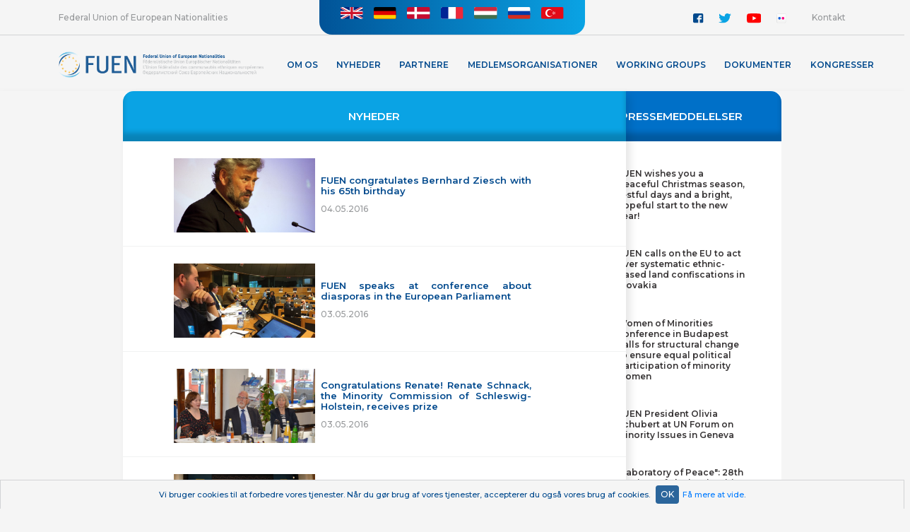

--- FILE ---
content_type: text/html; charset=UTF-8
request_url: https://fuen.org/dk/categories/news/840
body_size: 6114
content:
<html lang="en">
<head>
    <meta charset="utf-8">
    <meta name="viewport" content="width=device-width, initial-scale=1, shrink-to-fit=no">
    <meta name="classification" content="Webpage"> 
    <meta name="description" content="FUEN article categories">
    <meta name="keywords" content="Mindretal, Mindretal, National, Regional, Europa, Organisation, autokton">
    <meta name="robots" content="index, follow">
    <meta name="copyright" content="fuen.org"> 
    <meta name="author" content="fuen.org"> 
    <meta name="resource-type" content="Webpage">
    <meta http-equiv="pragma" content="no-cache">
    <meta http-equiv="content-Language" content="dk">
    <link rel="icon" href="https://fuen.org/assets/img/favicon.ico" type="image/x-icon"/>
    <link rel="image_src" href="https://fuen.org/assets/img/FUEN_logo_simple.png">
    <meta http-equiv="Content-Type" content="text/html; charset=utf-8">
    
    <meta property="og:site_name" content="https://fuen.org/">
    <meta property="og:type" content="website">
    <meta property="og:title" content="FUEN - Federal Union of European Nationalities">
    <meta property="og:url" content="https://fuen.org/dk/categories/">
    <meta property="og:description" content="FUEN article categories">
    <meta property="og:image" content="https://fuen.org/assets/img/FUEN_logo_simple.png">
    
                    	        	<link rel="stylesheet" href="/assets/css/bootstrap.min.css?v=0.05">
        	                	        	<link rel="stylesheet" href="/assets/css/bootstrap-select.min.css?v=0.05">
        	                	        	<link rel="stylesheet" href="/assets/css/jquery.scrollbar.css?v=0.05">
        	                	        	<link rel="stylesheet" href="/assets/css/ekko-lightbox.css?v=0.05">
        	                	        	<link rel="stylesheet" href="/assets/css/main.css?v=0.05">
        	                	                	                	                	                	                	                	                	                	             
<title>FUEN - Federal Union of European Nationalities</title>
</head>
<script async src="https://www.googletagmanager.com/gtag/js?id=G-YHTZ0ZQ2RB"></script>
<script>window.dataLayer = window.dataLayer || [];function gtag(){dataLayer.push(arguments);}gtag('js', new Date());gtag('config', 'G-YHTZ0ZQ2RB');</script>
<body>
<section id="header-full" data-shortcode ="dk">
    <div id="langSelect">
      <div class="title">Federal Union of European Nationalities</div>
      <div class="languages">
        <div class="languageContainer">
            <div class="languageBtn">Vælg dit sprog</div>
            <ul class="languageFlags">
                        	               	           <li><a href="https://fuen.org/en/categories/news/840"><img src="https://fuen.org/assets/img/English_flag.svg" alt="EN" title="English"></a></li>
            	               	           <li><a href="https://fuen.org/de/categories/news/840"><img src="https://fuen.org/assets/img/German_flag.svg" alt="DE" title="German"></a></li>
            	               	           <li><a href="https://fuen.org/dk/categories/news/840"><img src="https://fuen.org/assets/img/Danish_flag.svg" alt="DK" title="Danish"></a></li>
            	               	           <li><a href="https://fuen.org/fr/categories/news/840"><img src="https://fuen.org/assets/img/French_flag.svg" alt="FR" title="French"></a></li>
            	               	           <li><a href="https://fuen.org/hu/categories/news/840"><img src="https://fuen.org/assets/img/Hungarian_flag.svg" alt="HU" title="Hungarian"></a></li>
            	               	           <li><a href="https://fuen.org/ru/categories/news/840"><img src="https://fuen.org/assets/img/Russian_flag.svg" alt="RU" title="Russian"></a></li>
            	               	           <li><a href="https://fuen.org/tr/categories/news/840"><img src="https://fuen.org/assets/img/Turkish_flag.svg" alt="TR" title="Turkish"></a></li>
            	   	                      </ul>
        </div>
      </div>
      <div class="contact">
        <div class="social">
          <ul>
            <li><a href="https://www.facebook.com/Federal.Union.of.European.Nationalities/" target="_blank"><img src="/assets/img/facebook.svg" alt="Facebook"></a></li>
            <li class="twitter"><a href="https://twitter.com/FUEN_info" target="_blank"><img src="/assets/img/twitter.svg" alt="Twitter"></a></li>
            <li class="youtube"><a href="https://www.youtube.com/channel/UCqvgz-LmP4VLBBH_sheDXog" target="_blank"><img src="/assets/img/youtube.svg" alt="Youtube"></a></li>
            <li><a href="https://www.flickr.com/photos/fuen-fuev/" target="_blank"><img src="/assets/img/flickr.svg" alt="Flickr"></a></li>
          </ul>
        </div>
        <a href="#contact">Kontakt</a>
      </div>
    </div>
    <div id="menuContainer">
      <div class="logo">
        <a title="FUEN - Federal Union of European Nationalities" href="https://fuen.org/dk">
          <img class="logoFull" alt="FUEN - Federal Union of European Nationalities" src="https://fuen.org/assets/img/FUEN_logo_4.png">
          <img class="logoSmall" alt="FUEN - Federal Union of European Nationalities" src="https://fuen.org/assets/img/FUEN_logo_small.png">
          <img class="logoSimple" alt="FUEN - Federal Union of European Nationalities" src="https://fuen.org/assets/img/FUEN_logo_simple.png">
        </a>
      </div>
      <nav class="menuFull">
      <ul><li class="hasChildren"><a>Om os</a><ul><li ><a href="https://www.fuen.org/dk/article/The-Federal-Union-of-European-Nationalities-FUEN" target="_blank">Om FUEN</a></li><li ><a href="https://www.fuen.org/dk/article/Autochthonous-minorities-in-Europe" target="_blank">Autoktone mindretal i Europa</a></li><li ><a href="https://www.fuen.org/dk/article/History" target="_blank">Historie</a></li><li ><a href="https://www.fuen.org/dk/article/Our-values" target="_blank">Vores værdier</a></li><li ><a href="https://www.fuen.org/dk/article/Our-work" target="_blank">Vores arbejde</a></li><li class="hasChildren"><a>Hovedorganer</a><ul><li ><a href="https://www.fuen.org/dk/article/Assembly-of-Delegates" target="_blank">Delegeretforsamling</a></li><li ><a href="https://www.fuen.org/dk/article/The-Presidium" target="_blank">Præsidiet</a></li><li ><a href="https://www.fuen.org/dk/article/European-Dialogue-Forum" target="_blank">Europæisk Dialog Forum</a></li><li ><a href="https://www.fuen.org/dk/article/Working-Groups" target="_blank">Arbejdsgrupper</a></li></ul></li><li ><a href="https://www.fuen.org/dk/article/FUEN-offices" target="_blank">FUEN kontorer</a></li><li ><a href="https://fuen.org/dk/article/FUEN-Prize" target="_self">FUEN Prize</a></li><li ><a href="https://fuen.org/dk/article/Jobs" target="_self">Jobs</a></li></ul></li><li ><a href="https://fuen.org/dk/categories/Nyheder" target="_self">Nyheder</a></li><li class="hasChildren"><a>Partnere</a><ul><li ><a href="https://fuen.org/dk/article/SPONSOR" target="_self">Finansiel støtte</a></li></ul></li><li class="hasChildren"><a>Medlemsorganisationer</a><ul><li ><a href="https://www.fuen.org/dk/members" target="_blank">Liste med medlemsorganisationer</a></li><li ><a href="https://www.fuen.org/dk/article/Types-of-membership" target="_blank">Typer af medlemsskab</a></li><li ><a href="https://www.fuen.org/dk/article/How-to-become-a-member" target="_blank">Hvordan bliver man medlem?</a></li></ul></li><li class="hasChildren"><a>Working Groups</a><ul><li ><a href="https://fuen.org/dk/article/Working-Groups-1" target="_self">Overview</a></li><li ><a href="https://fuen.org/dk/article/Working-Group-of-German-Minorities-AGDM" target="_self">Working Group of German Minorities (AGDM)</a></li><li ><a href="https://fuen.org/dk/article/Working-Group-of-Slavic-Minorities-AGSM" target="_self">Working Group of Slavic Minorities (AGSM) </a></li><li ><a href="https://fuen.org/dk/article/Arbeitsgemeinschaft-Tuerkischer-Minderheiten-Gemeinschaften-TAG" target="_self">Working Group of Turkic Minorities/Communities (TAG) </a></li><li ><a href="https://fuen.org/dk/article/Non-Kin-State-Working-Group-NKS" target="_self">Non Kin-State Working Group (NKS)</a></li><li ><a href="https://fuen.org/dk/article/Arbeitsgemeinschaft-ungarischer-Gemeinschaften-MKM" target="_self">Working Group of Hungarian Communities (MKM)</a></li><li ><a href="https://fuen.org/dk/article/Arbeitsgemeinschaft-Bildung" target="_self">Education Working Group</a></li></ul></li><li class="hasChildren"><a>Dokumenter</a><ul><li ><a href="https://fuen.org/dk/article/Publikationer" target="_self">Publikationer</a></li><li ><a href="https://www.fuen.org/dk/article/Statutes" target="_blank">Vedtægter</a></li><li ><a href="https://www.fuen.org/dk/article/Documents" target="_blank">Dokumenter</a></li><li ><a href="https://www.fuen.org/dk/article/Rules-of-Procedure" target="_blank">Forretningsorden</a></li><li ><a href="https://www.fuen.org/dk/article/Congress-resolutions" target="_blank">Kongres resolutioner</a></li><li ><a href="https://fuen.org/dk/article/International-Standards-on-Minority-Protection" target="_self">International Standards on Minority Protection</a></li></ul></li><li class="hasChildren"><a>KONGRESSER</a><ul><li ><a href="https://www.fuen.org/dk/article/CONGRESSES" target="_blank">Overblik</a></li><li ><a href="https://fuen.org/en/article/FUEN-Congress-2025" target="_blank">2025 Südtirol * South Tyrol</a></li><li ><a href="https://fuen.org/dk/article/FUEN-CONGRESS-2024" target="_self">2024 Husum * Hüsem</a></li><li ><a href="https://fuen.org/dk/article/FUEN-CONGRESS-2023" target="_self">2023 Pécs * Fünfkirchen * Pečuh</a></li><li ><a href="https://fuen.org/dk/article/FUEN-CONGRESS-2022" target="_self">2022 Berlin</a></li><li ><a href="https://fuen.org/dk/article/FUEN-CONGRESS-2021" target="_self">2021 Trieste * Trst</a></li><li ><a href="https://fuen.org/dk/article/FUEN-CONGRESS-2019" target="_self">2019 Bratislava * Pressburg * Pozsony</a></li><li ><a href="https://fuen.org/dk/article/FUEN-CONGRESS-2018" target="_self">2018 Leeuwarden * Ljouwert</a></li><li ><a href="https://fuen.org/dk/article/FUEN-CONGRESS-2017" target="_self">2017 Cluj * Kolozsvár * Klausenburg</a></li><li ><a href="https://fuen.org/dk/article/FUEN-CONGRESS-2016" target="_self">2016 Wroclaw * Breslau</a></li><li ><a href="https://fuen.org/dk/article/FUEN-CONGRESS-2015" target="_self">2015 Komotini * Gümülcine * Κομοτηνή</a></li><li ><a href="https://fuen.org/dk/article/FUEN-CONGRESS-2014" target="_self">2014 Flensburg * Flensborg</a></li><li ><a href="https://fuen.org/dk/article/OVERVIEW-CONGRESS-2013" target="_self">2013 Brixen</a></li></ul></li></ul>      </nav>
      <div class="search-small">
      <form action="https://fuen.org/dk/search" method="post" accept-charset="utf-8">
        <input name="search" placeholder="Søgning" type="text" autocomplete="off" />
        <img id="searchIconSmall" src="/assets/img/search_icon_b.svg">
      </form>      </div>
    </div>
  </section>
  <section id="header-mobile">
    <div id="search-mobile">
    <form action="https://fuen.org/dk/search" method="post" accept-charset="utf-8">
        <img id="searchIconMobile" src="/assets/img/search_icon.svg">
        <input name="search" placeholder="Søgning" type="text" autocomplete="off" />
    </form>    </div>
    <div id="logo-mobile">
      <a href="https://fuen.org/dk"><img src="/assets/img/FUEN_logo_white.svg"></a>
    </div>
    <div id="menuContainer-mobile">
      <div class="lang-mobile">
        <span>dk</span>
        <ul class="languageFlags">
                        	               	           <li><a href="https://fuen.org/english/categories/news/840"><img src="https://fuen.org/assets/img/English_flag.svg" alt="EN" title="English"></a></li>
            	               	           <li><a href="https://fuen.org/german/categories/news/840"><img src="https://fuen.org/assets/img/German_flag.svg" alt="DE" title="German"></a></li>
            	               	           <li><a href="https://fuen.org/danish/categories/news/840"><img src="https://fuen.org/assets/img/Danish_flag.svg" alt="DK" title="Danish"></a></li>
            	               	           <li><a href="https://fuen.org/french/categories/news/840"><img src="https://fuen.org/assets/img/French_flag.svg" alt="FR" title="French"></a></li>
            	               	           <li><a href="https://fuen.org/hungarian/categories/news/840"><img src="https://fuen.org/assets/img/Hungarian_flag.svg" alt="HU" title="Hungarian"></a></li>
            	               	           <li><a href="https://fuen.org/russian/categories/news/840"><img src="https://fuen.org/assets/img/Russian_flag.svg" alt="RU" title="Russian"></a></li>
            	               	           <li><a href="https://fuen.org/turkish/categories/news/840"><img src="https://fuen.org/assets/img/Turkish_flag.svg" alt="TR" title="Turkish"></a></li>
            	   	               </ul>
      </div>
      <div class="menuBtn-mobile">
        <span></span>
        <span></span>
        <span></span>
      </div>
      <nav class="menu-mobile">
        <span class="close"></span>
        <ul><li class="hasChildren"><a>Om os</a><ul><li ><a href="https://www.fuen.org/dk/article/The-Federal-Union-of-European-Nationalities-FUEN" target="_blank">Om FUEN</a></li><li ><a href="https://www.fuen.org/dk/article/Autochthonous-minorities-in-Europe" target="_blank">Autoktone mindretal i Europa</a></li><li ><a href="https://www.fuen.org/dk/article/History" target="_blank">Historie</a></li><li ><a href="https://www.fuen.org/dk/article/Our-values" target="_blank">Vores værdier</a></li><li ><a href="https://www.fuen.org/dk/article/Our-work" target="_blank">Vores arbejde</a></li><li class="hasChildren"><a>Hovedorganer</a><ul><li ><a href="https://www.fuen.org/dk/article/Assembly-of-Delegates" target="_blank">Delegeretforsamling</a></li><li ><a href="https://www.fuen.org/dk/article/The-Presidium" target="_blank">Præsidiet</a></li><li ><a href="https://www.fuen.org/dk/article/European-Dialogue-Forum" target="_blank">Europæisk Dialog Forum</a></li><li ><a href="https://www.fuen.org/dk/article/Working-Groups" target="_blank">Arbejdsgrupper</a></li></ul></li><li ><a href="https://www.fuen.org/dk/article/FUEN-offices" target="_blank">FUEN kontorer</a></li><li ><a href="https://fuen.org/dk/article/FUEN-Prize" target="_self">FUEN Prize</a></li><li ><a href="https://fuen.org/dk/article/Jobs" target="_self">Jobs</a></li></ul></li><li ><a href="https://fuen.org/dk/categories/Nyheder" target="_self">Nyheder</a></li><li class="hasChildren"><a>Partnere</a><ul><li ><a href="https://fuen.org/dk/article/SPONSOR" target="_self">Finansiel støtte</a></li></ul></li><li class="hasChildren"><a>Medlemsorganisationer</a><ul><li ><a href="https://www.fuen.org/dk/members" target="_blank">Liste med medlemsorganisationer</a></li><li ><a href="https://www.fuen.org/dk/article/Types-of-membership" target="_blank">Typer af medlemsskab</a></li><li ><a href="https://www.fuen.org/dk/article/How-to-become-a-member" target="_blank">Hvordan bliver man medlem?</a></li></ul></li><li class="hasChildren"><a>Working Groups</a><ul><li ><a href="https://fuen.org/dk/article/Working-Groups-1" target="_self">Overview</a></li><li ><a href="https://fuen.org/dk/article/Working-Group-of-German-Minorities-AGDM" target="_self">Working Group of German Minorities (AGDM)</a></li><li ><a href="https://fuen.org/dk/article/Working-Group-of-Slavic-Minorities-AGSM" target="_self">Working Group of Slavic Minorities (AGSM) </a></li><li ><a href="https://fuen.org/dk/article/Arbeitsgemeinschaft-Tuerkischer-Minderheiten-Gemeinschaften-TAG" target="_self">Working Group of Turkic Minorities/Communities (TAG) </a></li><li ><a href="https://fuen.org/dk/article/Non-Kin-State-Working-Group-NKS" target="_self">Non Kin-State Working Group (NKS)</a></li><li ><a href="https://fuen.org/dk/article/Arbeitsgemeinschaft-ungarischer-Gemeinschaften-MKM" target="_self">Working Group of Hungarian Communities (MKM)</a></li><li ><a href="https://fuen.org/dk/article/Arbeitsgemeinschaft-Bildung" target="_self">Education Working Group</a></li></ul></li><li class="hasChildren"><a>Dokumenter</a><ul><li ><a href="https://fuen.org/dk/article/Publikationer" target="_self">Publikationer</a></li><li ><a href="https://www.fuen.org/dk/article/Statutes" target="_blank">Vedtægter</a></li><li ><a href="https://www.fuen.org/dk/article/Documents" target="_blank">Dokumenter</a></li><li ><a href="https://www.fuen.org/dk/article/Rules-of-Procedure" target="_blank">Forretningsorden</a></li><li ><a href="https://www.fuen.org/dk/article/Congress-resolutions" target="_blank">Kongres resolutioner</a></li><li ><a href="https://fuen.org/dk/article/International-Standards-on-Minority-Protection" target="_self">International Standards on Minority Protection</a></li></ul></li><li class="hasChildren"><a>KONGRESSER</a><ul><li ><a href="https://www.fuen.org/dk/article/CONGRESSES" target="_blank">Overblik</a></li><li ><a href="https://fuen.org/en/article/FUEN-Congress-2025" target="_blank">2025 Südtirol * South Tyrol</a></li><li ><a href="https://fuen.org/dk/article/FUEN-CONGRESS-2024" target="_self">2024 Husum * Hüsem</a></li><li ><a href="https://fuen.org/dk/article/FUEN-CONGRESS-2023" target="_self">2023 Pécs * Fünfkirchen * Pečuh</a></li><li ><a href="https://fuen.org/dk/article/FUEN-CONGRESS-2022" target="_self">2022 Berlin</a></li><li ><a href="https://fuen.org/dk/article/FUEN-CONGRESS-2021" target="_self">2021 Trieste * Trst</a></li><li ><a href="https://fuen.org/dk/article/FUEN-CONGRESS-2019" target="_self">2019 Bratislava * Pressburg * Pozsony</a></li><li ><a href="https://fuen.org/dk/article/FUEN-CONGRESS-2018" target="_self">2018 Leeuwarden * Ljouwert</a></li><li ><a href="https://fuen.org/dk/article/FUEN-CONGRESS-2017" target="_self">2017 Cluj * Kolozsvár * Klausenburg</a></li><li ><a href="https://fuen.org/dk/article/FUEN-CONGRESS-2016" target="_self">2016 Wroclaw * Breslau</a></li><li ><a href="https://fuen.org/dk/article/FUEN-CONGRESS-2015" target="_self">2015 Komotini * Gümülcine * Κομοτηνή</a></li><li ><a href="https://fuen.org/dk/article/FUEN-CONGRESS-2014" target="_self">2014 Flensburg * Flensborg</a></li><li ><a href="https://fuen.org/dk/article/OVERVIEW-CONGRESS-2013" target="_self">2013 Brixen</a></li></ul></li></ul>      </nav>
      <nav class="menu-mobile-language">
        <span class="close"></span>
          <ul class="languageFlags">
                        	               	           <li><a href="https://fuen.org/en/categories/news/840">English</a></li>
            	               	           <li><a href="https://fuen.org/de/categories/news/840">German</a></li>
            	               	           <li><a href="https://fuen.org/dk/categories/news/840">Danish</a></li>
            	               	           <li><a href="https://fuen.org/fr/categories/news/840">French</a></li>
            	               	           <li><a href="https://fuen.org/hu/categories/news/840">Hungarian</a></li>
            	               	           <li><a href="https://fuen.org/ru/categories/news/840">Russian</a></li>
            	               	           <li><a href="https://fuen.org/tr/categories/news/840">Turkish</a></li>
            	   	                    </ul>
      </nav>
    </div>
  </section> <section id="content" class="news-list">
    <div class="news-list-container">
      <h1>
					Nyheder				  </h1>
	  	      	            <article>
            <a href="https://fuen.org/dk/article/FUEN-congratulates-Bernhard-Ziesch-with-his-65th-birthday" >
              <div class="article_image">
                                <img src="https://fuen.org/assets/upload/article/csm_BZ_Photo_6_93af1e61d5.jpg">
                              </div>
              <div class="article_text">
                <h2>FUEN congratulates Bernhard Ziesch with his 65th birthday</h2>
                <span>04.05.2016</span>
              </div>
            </a>
            <div></div>
          </article>
          	            <article>
            <a href="https://fuen.org/dk/article/FUEN-speaks-at-conference-about-diasporas-in-the-European-Parliament" >
              <div class="article_image">
                                <img src="https://fuen.org/assets/upload/article/csm_20160502_diasporas_01_a782260cdf.jpg">
                              </div>
              <div class="article_text">
                <h2>FUEN speaks at conference about diasporas in the European Parliament</h2>
                <span>03.05.2016</span>
              </div>
            </a>
            <div></div>
          </article>
          	            <article>
            <a href="https://fuen.org/dk/article/Congratulations-Renate-Renate-Schnack-the-Minority-Commission-of-Schleswig-Holstein-receives-prize" >
              <div class="article_image">
                                <img src="https://fuen.org/assets/upload/article/csm_20160503_RenateSchnack_HdM_2b0dbb36bd.jpg">
                              </div>
              <div class="article_text">
                <h2>Congratulations Renate! Renate Schnack, the Minority Commission of Schleswig-Holstein, receives prize</h2>
                <span>03.05.2016</span>
              </div>
            </a>
            <div></div>
          </article>
          	            <article>
            <a href="https://fuen.org/dk/article/FUEN-condemns-the-court-decision-prohibiting-the-activities-of-the-Mejlis-of-the-Crimean-Tatar-People" >
              <div class="article_image">
                                <img src="https://fuen.org/assets/upload/article/csm_fotomejlis2_df1c65cd0e.jpg">
                              </div>
              <div class="article_text">
                <h2>FUEN condemns the court decision prohibiting the activities of the Mejlis of the Crimean Tatar People</h2>
                <span>29.04.2016</span>
              </div>
            </a>
            <div></div>
          </article>
          	            <article>
            <a href="https://fuen.org/dk/article/Survey-about-the-abilities-of-national-minorities-as-bridge-builders" >
              <div class="article_image">
                                <img src="https://fuen.org/assets/img/no_featured_image.jpg">
                              </div>
              <div class="article_text">
                <h2>Survey about the abilities of national minorities as bridge-builders</h2>
                <span>28.04.2016</span>
              </div>
            </a>
            <div></div>
          </article>
          	            <article>
            <a href="https://fuen.org/dk/article/OSCE-High-Commissioner-on-National-Minorities-celebrates-the-Education-Rights-of-National-Minorities" >
              <div class="article_image">
                                <img src="https://fuen.org/assets/upload/article/csm_2016-04-20_14.07.45_copy_6fe863fd0c.jpg">
                              </div>
              <div class="article_text">
                <h2>OSCE High Commissioner on National Minorities celebrates the Education Rights of National Minorities</h2>
                <span>25.04.2016</span>
              </div>
            </a>
            <div></div>
          </article>
          	            <article>
            <a href="https://fuen.org/dk/article/Press-release-about-the-upcoming-Assembly-of-Delegates-of-FUEN" >
              <div class="article_image">
                                <img src="https://fuen.org/assets/upload/article/csm_fuen-kongress-2016-mit-logos-polnisch-rgb_06206f0fd8.png">
                              </div>
              <div class="article_text">
                <h2>Press release about the upcoming Assembly of Delegates of FUEN:</h2>
                <span>22.04.2016</span>
              </div>
            </a>
            <div>Candidates announced</div>
          </article>
          	            <article>
            <a href="https://fuen.org/dk/article/OSCE-High-Commissioner-on-National-Minorities-will-open-the-annual-FUEN-Congress" >
              <div class="article_image">
                                <img src="https://fuen.org/assets/upload/article/csm_2016_hcnm_02_48218db965.jpg">
                              </div>
              <div class="article_text">
                <h2>OSCE High Commissioner on National Minorities will open the annual FUEN Congress</h2>
                <span>15.04.2016</span>
              </div>
            </a>
            <div></div>
          </article>
          	            <article>
            <a href="https://fuen.org/dk/article/Living-diversity-shaping-Europe-FUEN-Congress-in-the-European-Capital-of-Culture" >
              <div class="article_image">
                                <img src="https://fuen.org/assets/upload/article/csm_fueorg_ko2016_foto-logovorstellung_290216_c1009c9882.png">
                              </div>
              <div class="article_text">
                <h2>Living diversity – shaping Europe - FUEN Congress in the European Capital of Culture</h2>
                <span>15.04.2016</span>
              </div>
            </a>
            <div>European minorities being guests in Wrocław/Breslau</div>
          </article>
          	            <article>
            <a href="https://fuen.org/dk/article/Museum-Ladin-will-organise-a-meeting-of-museums-with-the-support-of-FUEN" >
              <div class="article_image">
                                <img src="https://fuen.org/assets/upload/article/csm_DSC_0172_0dd81edd9f.jpg">
                              </div>
              <div class="article_text">
                <h2>Museum Ladin will organise a meeting of museums, with the support of FUEN</h2>
                <span>12.04.2016</span>
              </div>
            </a>
            <div></div>
          </article>
                  <nav class="paginationContainer"><ul class="pagination justify-content-center"><li class="page_prev"><a href="https://fuen.org/dk/categories/news" class="page-link" data-ci-pagination-page="1" rel="start">&laquo;</a></li><li class="page_prev"><a href="https://fuen.org/dk/categories/news/830" class="page-link" data-ci-pagination-page="84" rel="prev">&lt;</a></li><li class="page-item"><a href="https://fuen.org/dk/categories/news/810" class="page-link" data-ci-pagination-page="82">82</a></li><li class="page-item"><a href="https://fuen.org/dk/categories/news/820" class="page-link" data-ci-pagination-page="83">83</a></li><li class="page-item"><a href="https://fuen.org/dk/categories/news/830" class="page-link" data-ci-pagination-page="84">84</a></li><li class="page-item active">85</li><li class="page-item"><a href="https://fuen.org/dk/categories/news/850" class="page-link" data-ci-pagination-page="86">86</a></li><li class="page-item"><a href="https://fuen.org/dk/categories/news/860" class="page-link" data-ci-pagination-page="87">87</a></li><li class="page-item"><a href="https://fuen.org/dk/categories/news/870" class="page-link" data-ci-pagination-page="88">88</a></li><li class="page_next"><a href="https://fuen.org/dk/categories/news/850" class="page-link" data-ci-pagination-page="86" rel="next">&gt;</a></li><li class="page_next"><a href="https://fuen.org/dk/categories/news/1100" class="page-link" data-ci-pagination-page="111">&raquo;</a></li></ul> </nav>
    </div>
    <div id="aside">
       <h1>Pressemeddelelser</h1>
        <ul>
                        					<li><a href="https://fuen.org/dk/article/FUEN-wishes-you-a-peaceful-Christmas-season-restful-days-and-a-bright-hopeful-start-to-the-new-year">FUEN wishes you a peaceful Christmas season, restful days and a bright, hopeful start to the new year!</a></li>
        	                					<li><a href="https://fuen.org/dk/article/FUEN-calls-on-the-EU-to-act-over-systematic-ethnic-based-land-confiscations-in-Slovakia">FUEN calls on the EU to act over systematic ethnic-based land confiscations in Slovakia</a></li>
        	                					<li><a href="https://fuen.org/dk/article/Women-of-Minorities-conference-in-Budapest-calls-for-structural-change-to-ensure-equal-political-participation-of-minority-women">Women of Minorities conference in Budapest calls for structural change to ensure equal political participation of minority women</a></li>
        	                					<li><a href="https://fuen.org/dk/article/FUEN-President-Olivia-Schubert-at-UN-Forum-on-Minority-Issues-in-Geneva">FUEN President Olivia Schubert at UN Forum on Minority Issues in Geneva</a></li>
        	                					<li><a href="https://fuen.org/dk/article/Laboratory-of-Peace-28th-Seminar-of-Slavic-Minorities-held-in-European-Capital-of-Culture-GoricaGorizia">"Laboratory of Peace": 28th Seminar of Slavic Minorities held in European Capital of Culture Gorica/Gorizia</a></li>
        	                					<li><a href="https://fuen.org/dk/article/Equality-in-Political-Participation-and-Representation-Third-Women-of-Minorities-Conference-to-Be-Held-in-Budapest">Equality in Political Participation and Representation: Third “Women of Minorities” Conference to Be Held in Budapest</a></li>
        	                					<li><a href="https://fuen.org/dk/article/FUEN-Working-Group-on-Education-discusses-challenges-and-future-of-minority-schooling-in-Europe">FUEN Working Group on Education discusses challenges and future of minority schooling in Europe</a></li>
        	                					<li><a href="https://fuen.org/dk/article/28th-Seminar-of-Slavic-Minorities-in-Europe-to-take-place-in-GoricaGorizia-Italy">28th Seminar of Slavic Minorities in Europe to take place in Gorica/Gorizia, Italy</a></li>
        	                					<li><a href="https://fuen.org/dk/article/Olivia-Schubert-in-her-first-interview-as-FUEN-President">Olivia Schubert in her first interview as FUEN President</a></li>
        	                					<li><a href="https://fuen.org/dk/article/FUEN-Assembly-of-Delegates-elects-new-leadership-Olivia-Schubert-becomes-new-President">FUEN Assembly of Delegates elects new leadership – Olivia Schubert becomes new President</a></li>
        	                        </ul>
      </div>
  </section><section id="modals">
	    <div class="modal gallery" id="Gallery1" tabindex="-1" role="dialog" data-keyboard="true" aria-hidden="true">
      <button type="button" class="close" data-dismiss="modal" aria-label="Close">
        <span aria-hidden="true">&times;</span>
      </button>
      <div class="modal-dialog modal-dialog-centered" role="document">
        <div class="modal-content">
          <div class="modal-body">
            <div id="Gallery1_slide" class="carousel slide" data-ride="carousel">
              <a class="carousel-control-prev" href="#Gallery1_slide" data-slide="prev">
                <span class="carousel-control-prev-icon"></span>
              </a>
              <a class="carousel-control-next" href="#Gallery1_slide" data-slide="next">
                <span class="carousel-control-next-icon"></span>
              </a>
              <div class="lds-circle" style="display:none;" id="gallery_progress"></div>
              <div class="carousel-inner">
              </div>
            </div>
          </div>
        </div>
      </div>
    </div>
  </section><section id="footer">
    <div id="contact" class="row" >
      <div class="contactHeader">Kontakt</div>
            		      		<div class="col">
                    <h3>Flensburg</h3>
                    <p>Schiﬀbrücke 42, D-24939 Flensburg, Germany<br>Phone: <a href='tel:+4946112855'>+49 461 12 8 55</a><br> Email: <a href='mailto:info@fuen.org'>info@fuen.org</a></p>
          	</div>
                		<div class="col">
                    <h3>Berlin</h3>
                    <p>Reinhardtstr. 27B, D-10117 Berlin, Germany<br>Phone: <a href='tel:+4930364284050'>+49 30 364 284050</a><br>Email: <a href='mailto:officeberlin@fuen.org'>officeberlin@fuen.org</a></p>
          	</div>
                		<div class="col">
                    <h3>Bruxelles</h3>
                    <p>25 Rue d'Arlon, 1050 Bruxelles, Belgium<br>Phone: <a href='tel:++3222346101'>+32 2 234 6101</a>, <a href='tel:+3227433028'>+32 2 743 3028</a><br>Email: <a href='mailto:officebrussels@fuen.org'>officebrussels@fuen.org</a></p>
          	</div>
                    </div>
    <nav id="footerMenu">
      <div class="toTheTop">
        <span><a href="#">op</a></span>
      </div>
                          	<a href="https://fuen.org/dk">Hjem</a>
                    	<a href="https://fuen.org/dk/article/FUEN-offices">Personale</a>
                    	<a href="https://fuen.org/dk/article/Site-notice">Meddelelse om side</a>
                    	<a href="https://fuen.org/dk/article/Privacy-statement">Erklæring om beskyttelse af personlige oplysninger</a>
                    </nav>
</section>
                	                	                	                	                	                	        	<script src="/assets/js/jquery-3.3.1.min.js?v=0.05"></script>
        	                	        	<script src="/assets/js/popper.min.js?v=0.05"></script>
        	                	        	<script src="/assets/js/bootstrap.min.js?v=0.05"></script>
        	                	        	<script src="/assets/js/bootstrap-select.js?v=0.05"></script>
        	                	        	<script src="/assets/js/jquery.scrollbar.min.js?v=0.05"></script>
        	                	        	<script src="/assets/js/jquery.slimscroll.min.js?v=0.05"></script>
        	                	        	<script src="/assets/js/jquery.fittext.js?v=0.05"></script>
        	                	        	<script src="/assets/js/ekko-lightbox.min.js?v=0.05"></script>
        	                	        	<script src="/assets/js/main.js?v=0.05"></script>
        	          <div id="cookie-warning">
	<div class="cookie-warning-content">
		Vi bruger cookies til at forbedre vores tjenester. Når du gør brug af vores tjenester, accepterer du også vores brug af cookies. <a class="btn" id="close-cookie-warning">OK</a><a class="learn-more ng-binding" href="https://www.fuen.org/dk/article/Privacy-statement/" target="_blank">Få mere at vide</a>.<br>
	</div>
  </div>
</body>
</html>



--- FILE ---
content_type: image/svg+xml
request_url: https://fuen.org/assets/img/facebook.svg
body_size: 579
content:
<?xml version="1.0" encoding="UTF-8"?>
<!DOCTYPE svg PUBLIC "-//W3C//DTD SVG 1.1//EN" "http://www.w3.org/Graphics/SVG/1.1/DTD/svg11.dtd">
<!-- Creator: CorelDRAW X8 -->
<svg xmlns="http://www.w3.org/2000/svg" xml:space="preserve" width="200px" height="200px" version="1.1" style="shape-rendering:geometricPrecision; text-rendering:geometricPrecision; image-rendering:optimizeQuality; fill-rule:evenodd; clip-rule:evenodd"
viewBox="0 0 200 200"
 xmlns:xlink="http://www.w3.org/1999/xlink">
 <defs>
  <style type="text/css">
   <![CDATA[
    .fil0 {fill:#00498D;fill-rule:nonzero}
   ]]>
  </style>
 </defs>
 <g id="Layer_x0020_1">
  <metadata id="CorelCorpID_0Corel-Layer"/>
  <path class="fil0" d="M0 30l0 140c1,2 1,11 10,20l4 3c1,1 3,3 5,3 6,3 9,3 11,4l70 0 0 -75 -25 -1 1 -33c2,0 9,0 12,0 4,0 8,0 12,0 0,-7 -1,-14 1,-21 1,-7 3,-12 6,-16 5,-9 17,-18 26,-18 1,-1 29,-1 31,0 1,3 1,31 0,33l-28 0c-3,1 -5,5 -5,9 0,3 0,9 0,13l34 0 -1 34 -33 0 0 75 39 0c3,-1 7,-1 16,-7 4,-2 8,-7 10,-12 3,-6 3,-9 4,-11l0 -140c-1,-2 -1,-4 -2,-6 -1,-5 -5,-11 -8,-14 -9,-9 -17,-9 -20,-10l-140 0c-2,1 -4,1 -6,2 -8,2 -17,9 -20,17 -3,6 -3,9 -4,11z"/>
 </g>
</svg>
